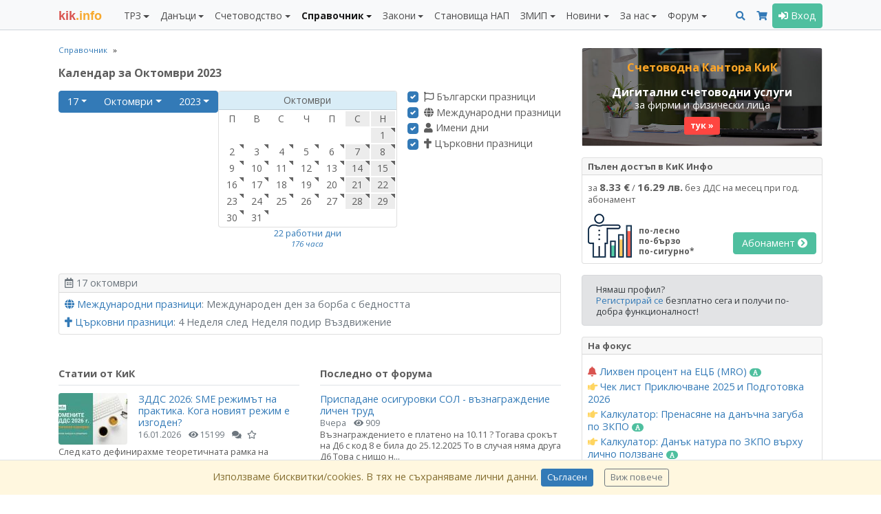

--- FILE ---
content_type: text/html; charset=UTF-8
request_url: https://kik-info.com/spravochnik/calendar/2023/10/17/
body_size: 18508
content:
<!doctype html><html lang="bg"><head><meta charset="utf-8"><meta http-equiv="X-UA-Compatible" content="IE=edge,chrome=1"><meta name="viewport" content="width=device-width, initial-scale=1, shrink-to-fit=no"><title>Календар за Октомври 2023</title><meta name="description" content="Календар за Октомври 2023"><meta name="keywords" content="Календар за Октомври 2023"><link rel="canonical" href="https://kik-info.com/spravochnik/calendar/2023/10/17/"><meta name="distribution" content="global"><meta name="date" content="Sun, 01 Feb 2026 03:45:30 GMT"><meta name="revisit-after" content="1 day"><meta name="googlebot" content="all"><meta name="robots" content="all"><meta name="verify-v1" content="zqQmCrmx6mEaPg72R3POl1fDIYOpvEXR/DZMlyrCxuY="><meta name="google-site-verification" content="JXkjiD6cAM3rqB6UMQ3eRJOwlyOUdHBLF4hghE_e43Q"><meta name="y_key" content="35f2c3ca764d18b6"><meta name="msvalidate.01" content="747FC9B8CA87BDD00EEF80C3D4AA5306"><meta property="fb:page_id" content="184441811598897"><meta property="fb:app_id" content="202690183100419"><meta property="fb:admins" content="716230838, 100002196490885"><meta property="og:title" content="Календар за Октомври 2023"><meta property="og:description" content="Календар за Октомври 2023"><meta property="og:url" content="https://kik-info.com/spravochnik/calendar/2023/10/17/"><meta property="og:type" content="website"><meta property="og:image" content="https://static.kik-info.com/images/kik-info-fb-2026.png"><link rel="shortcut icon" href="https://static.kik-info.com/favicon.ico" type="image/x-icon"><link rel="apple-touch-icon" sizes="180x180" href="https://static.kik-info.com/apple-touch-icon.png"><link rel="icon" type="image/png" sizes="32x32" href="https://static.kik-info.com/favicon-32x32.png"><link rel="icon" type="image/png" sizes="16x16" href="https://static.kik-info.com/favicon-16x16.png"><link rel="manifest" href="/site.webmanifest"><link rel="mask-icon" href="https://static.kik-info.com/safari-pinned-tab.svg" color="#5bbad5"><!-- Chrome, Firefox OS and Opera --><meta name="theme-color" content="#f8f9fa"><!-- Windows Phone --><meta name="msapplication-navbutton-color" content="#f8f9fa"><meta name="msapplication-TileColor" content="#f8f9fa"><!-- iOS Safari --><meta name="apple-mobile-web-app-status-bar-style" content="#f8f9fa"><link rel="stylesheet" href="https://static.kik-info.com/css/v.5.0.29.min.css"><link rel="stylesheet" href="https://static.kik-info.com/css/no-print.css"/><link href="https://fonts.googleapis.com/css?family=Open+Sans:400italic,700italic,400,700&subset=latin,cyrillic" rel="stylesheet" type="text/css"><!--[if lte IE 10]><script>window.location = "https://kik-info.com/errors/old-browser.php";</script><![endif]--><!-- Global site tag (gtag.js) - Google Analytics -->
    <script async src="https://www.googletagmanager.com/gtag/js?id=G-2QCPP8QVN8"></script>
    <script>
      window.dataLayer = window.dataLayer || [];
      function gtag(){dataLayer.push(arguments);}
      gtag('js', new Date());
      gtag('config', 'G-2QCPP8QVN8');
      setTimeout("gtag('event', 'No Bounce', { 'event_category' : 'Adjusted Bounce' })",30000);
    </script></head><body class="web-page"><script>
    new MutationObserver(mutations => {
        for (const { addedNodes } of mutations) {
            for (const node of addedNodes) {
                if (node.tagName === 'COM-1PASSWORD-BUTTON' || node.tagName === 'COM-1PASSWORD-MENU') {
                    node.parentNode.removeChild(node)
                }
            }
        }
    }).observe(document.body, { childList: true })
</script><nav class="navbar navbar-expand-lg navbar-light bg-light fixed-top yamm" id="mainMenu"><div class="container"><a class="navbar-brand mr-0 mr-md-4" href="/" id="logo" title="КиК Инфо - Платформа за данъци и счетоводство*"><span>kik</span>.info</a><div><button class="navbar-toggler mr-2 px-2" type="button" data-toggle="collapse" data-target="#pageMenu" aria-controls="navbarNav" aria-expanded="false" aria-label="Toggle Menu Navigation"><span class="navbar-toggler-icon"></span></button><a class="navbar-toggler mr-2 px-2 text-center" href="/search.php" aria-controls="navbarNav" aria-expanded="false" aria-label="Търси"><i class="fas fa-search"></i></a><a class="navbar-toggler mr-2 px-2" type="button" href="/abonament/" aria-controls="navbarNav" aria-expanded="false" aria-label="Абонамент"><i class="fas fa-shopping-cart " style="color:#337ab7;"></i></a><button class="navbar-toggler px-2" type="button" data-toggle="collapse" data-target="#pageMenuProfile" aria-controls="navbarNav" aria-expanded="false" aria-label="Toggle Profile Navigation"><i class="fas fa-user"></i></button></div><div class="collapse navbar-collapse" id="pageMenu"><ul class="navbar-nav mt-3 mt-lg-0 mr-auto"><li class="nav-item dropdown"><a class="nav-link dropdown-toggle" href="/trz/" id="nbDML13" role="button" data-toggle="dropdown" aria-haspopup="true" aria-expanded="false">ТРЗ</a><div class="dropdown-menu pb-0 yamm-fw" role="menu" aria-labelledby="nbDML13"><div class="row no-gutters pb-0"><div class="col-md-6"><div class="mb-2"><h6 class="dropdown-header">Възнаграждения</h6><a class="dropdown-item " href="/trz/zaplata.php">Калкулатор: Заплата по трудов договор и всички начисления <i class="fas fa-hand-point-left text-warning" title="Актуално"></i> </a><a class="dropdown-item " href="/trz/zaplata-bruto.php">Калкулатор: Фиш за работна заплата бруто-нето</a><a class="dropdown-item " href="/trz/zaplata-neto.php">Калкулатор: Фиш за работна заплата нето-бруто</a><a class="dropdown-item " href="/trz/razhodi-za-rabotodatelia.php">Калкулатор: Разходи за работодателя по трудов договор</a><a class="dropdown-item " href="/trz/dogovor-za-upravlenie-i-kontrol.php">Калкулатор: Договор за управление и контрол</a><a class="dropdown-item " href="/trz/grajdanski-dogovor.php">Калкулатор: Граждански договор <span class="badge badge-pill badge-success badge-subscription text-white"><i class="fas fa-font"></i></span> </a><a class="dropdown-item " href="/trz/naem.php">Калкулатор: Доход от наем <span class="badge badge-pill badge-success badge-subscription text-white"><i class="fas fa-font"></i></span> </a><a class="dropdown-item " href="/trz/osigurovki-samoosiguriavashtose-lice.php">Калкулатор: Самоосигуряващо се лице <span class="badge badge-pill badge-success badge-subscription text-white"><i class="fas fa-font"></i></span> </a><a class="dropdown-item " href="/trz/kooperator.php">Калкулатор: Членове кооператори</a><a class="dropdown-item " href="/trz/zaplata-po-chlen-114.php">Калкулатор: Заплата по трудов договор по чл. 114 КТ</a><a class="dropdown-item " href="/trz/mod-pri-nepulno-rabotno-vreme.php">Калкулатор: МОД при непълно работно време</a><a class="dropdown-item " href="/trz/zapor-po-chl-446.php">Калкулатор: Изчисление на запор по чл. 446 от ГПК <span class="badge badge-pill badge-success badge-subscription text-white"><i class="fas fa-font"></i></span> </a></div><div class="mb-2"><h6 class="dropdown-header">Стаж</h6><a class="dropdown-item " href="/trz/trudov-staj-za-period.php">Калкулатор: Трудов стаж за период <span class="badge badge-pill badge-success badge-subscription text-white"><i class="fas fa-font"></i></span> </a><a class="dropdown-item " href="/trz/osiguritelen-staj-za-period.php">Калкулатор: Осигурителен стаж за период <span class="badge badge-pill badge-success badge-subscription text-white"><i class="fas fa-font"></i></span> </a><a class="dropdown-item " href="/trz/sbor-na-trudov-staj.php">Калкулатор: Сбор на трудов стаж <span class="badge badge-pill badge-success badge-subscription text-white"><i class="fas fa-font"></i></span> </a><a class="dropdown-item " href="/trz/sbor-na-osiguritelen-staj.php">Калкулатор: Сбор на осигурителен стаж <span class="badge badge-pill badge-success badge-subscription text-white"><i class="fas fa-font"></i></span> </a><a class="dropdown-item " href="/trz/preobrazuvane-na-osiguritelen-staj.php">Калкулатор: Категориен стаж I, II към III <span class="badge badge-pill badge-success badge-subscription text-white"><i class="fas fa-font"></i></span> </a><a class="dropdown-item " href="/trz/calendarni-dni.php">Брой работни и календарни дни между две дати <span class="badge badge-pill badge-success badge-subscription text-white"><i class="fas fa-font"></i></span> </a></div></div><div class="col-md-6"><div class="mb-2"><h6 class="dropdown-header">Отпуски</h6><a class="dropdown-item " href="/trz/broi-dni-platen-otpusk-pri-nepulna-godina.php">Калкулатор: Платен отпуск при непълна година <span class="badge badge-pill badge-success badge-subscription text-white"><i class="fas fa-font"></i></span> </a><a class="dropdown-item " href="/trz/obezshtetenie-za-neizpolzvan-otpusk.php">Калкулатор: Обезщетение за отпуски по чл.224 КТ <span class="badge badge-pill badge-success badge-subscription text-white"><i class="fas fa-font"></i></span> </a><a class="dropdown-item " href="/trz/molba-i-zapoved-za-otpusk.php">Приложение: Молба и заповед за отпуск</a><a class="dropdown-item " href="/trz/godishen-grafik-za-otpuski.php">Приложение: График за отпуски</a><a class="dropdown-item " href="/trz/maichinstvo.php">Калкулатор: Майчинство 2026</a></div><div class="mb-2"><h6 class="dropdown-header">Документи</h6><a class="dropdown-item " href="/trz/up2.php">Приложение: Издаване на УП-2 <span class="badge badge-pill badge-success badge-subscription text-white"><i class="fas fa-font"></i></span> </a><a class="dropdown-item " href="/trz/up3.php">Приложение: Издаване на УП-3 <span class="badge badge-pill badge-success badge-subscription text-white"><i class="fas fa-font"></i></span> </a><a class="dropdown-item " href="/trz/zapoved-za-ednostranno-uvelichenie-na-zaplata.php">Приложение: Заповеди за увеличение на заплати <span class="badge badge-pill badge-success badge-subscription text-white"><i class="fas fa-font"></i></span> </a><a class="dropdown-item " href="/trz/dopalnitelno-sporazumenie-za-promiana-na-zaplata.php">Приложение: Допълнителни споразумения за промяна на заплати <span class="badge badge-pill badge-success badge-subscription text-white"><i class="fas fa-font"></i></span> </a><a class="dropdown-item " href="/trz/uvedomlemnie-ot-rabotodatelia-po-chlen-37a-ot-NRVPO.php">Приложение: Уведомления от работодателя за неползвани отпуски <span class="badge badge-pill badge-success badge-subscription text-white"><i class="fas fa-font"></i></span> </a><a class="dropdown-item " href="/trz/molba-za-napuskane-po-vzaimno-saglasie.php">Приложение: Молба за напускане по взаимно съгласие и предизвестие</a><a class="dropdown-item " href="/danatsi/smetka-za-izplateni-sumi.php">Приложение: Издаване на Сметка за изплатени суми (СИС) <span class="badge badge-pill badge-success badge-subscription text-white"><i class="fas fa-font"></i></span> </a><a class="dropdown-item " href="/schetovodstvo/platejno-narejdane-budget.php">Приложение: Платежни нареждания/вносни бележки към бюджета <span class="badge badge-pill badge-success badge-subscription text-white"><i class="fas fa-font"></i></span> </a><a class="dropdown-item " href="/schetovodstvo/platejno-narejdane.php">Приложение: Издаване на платежни и вносни бележки <span class="badge badge-pill badge-success badge-subscription text-white"><i class="fas fa-font"></i></span> </a></div><div class="mb-2"><h6 class="dropdown-header">Наръчници</h6><a class="dropdown-item " href="/trz/naruchnik-osiguriavane/">Наръчник по осигуряване</a><a class="dropdown-item " href="/trz/naruchnik-za-prilojimo-zakonodatelstvo/">Наръчник по приложимо законодателство</a><a class="dropdown-item " href="/trz/naruchnik-za-izprashtane-na-rabota-v-ES-EIP-Shveicaria.php">Наръчник по изпращане в ЕС, ЕИП и Щвейцария</a></div></div></div></div></li><li class="nav-item dropdown"><a class="nav-link dropdown-toggle" href="/danatsi/" id="nbDML38" role="button" data-toggle="dropdown" aria-haspopup="true" aria-expanded="false">Данъци</a><div class="dropdown-menu pb-0 yamm-fw" role="menu" aria-labelledby="nbDML38"><div class="row no-gutters pb-0"><div class="col-md-6"><div class="mb-2"><h6 class="dropdown-header">ЗДДС</h6><a class="dropdown-item " href="/danatsi/dds-stavki-v-bulgaria.php">ДДС ставки и основания за неначисляване на ДДС <span class="badge badge-pill badge-success badge-subscription text-white"><i class="fas fa-font"></i></span> </a><a class="dropdown-item " href="/danatsi/vat-calculator.php">Калкулатор: ДДС (бруто-нето)</a><a class="dropdown-item " href="/danatsi/proverka-na-dds-nomer-v-vies.php">Проверка на ДДС номер във VIES</a><a class="dropdown-item " href="/danatsi/dds-procedura-i-prilojenie-6.php">Калкулатор: ДДС процедура за приспадане <span class="badge badge-pill badge-success badge-subscription text-white"><i class="fas fa-font"></i></span> </a><a class="dropdown-item " href="/danatsi/proverka-za-miasto-na-izpulnenie-pri-usluga-vat.php">Приложение: Място на изпълнение при доставка на услуги (чл. 20б-24 ЗДДС) <span class="badge badge-pill badge-success badge-subscription text-white"><i class="fas fa-font"></i></span> </a><a class="dropdown-item " href="/danatsi/protocol-117.php">Приложение: Издаване на протокол по чл. 117 от ЗДДС <span class="badge badge-pill badge-success badge-subscription text-white"><i class="fas fa-font"></i></span> </a><a class="dropdown-item " href="/danatsi/lichno-polzvane.php">Калкулатор: ДДС върху лично ползване и протокол <span class="badge badge-pill badge-success badge-subscription text-white"><i class="fas fa-font"></i></span>  <i class="fas fa-hand-point-left text-warning" title="Актуално"></i> </a><a class="dropdown-item " href="/danatsi/zapoved-za-neizpolzvane-na-slujebnno-imushtestvo.php">Заповед служебното имущество - лични нужди <span class="badge badge-pill badge-success badge-subscription text-white"><i class="fas fa-font"></i></span> </a><a class="dropdown-item " href="/danatsi/preizchisliavane-chastichen-danachen-kredit-po-chl-73.php">Калкулатор: Преизчисляване частичен данъчен кредит по чл. 73, ал. 8 <span class="badge badge-pill badge-success badge-subscription text-white"><i class="fas fa-font"></i></span> </a><a class="dropdown-item " href="/danatsi/korekcia-na-dds-chl-79-1-3.php">Калкулатор: Корекция на ДДС при брак, липси и доставки (чл. 79, ал. 1-3) <span class="badge badge-pill badge-success badge-subscription text-white"><i class="fas fa-font"></i></span> </a><a class="dropdown-item " href="/danatsi/korekcia-na-dds-chl-79-5.php">Калкулатор: Корекция на ДДС в увеличение на данъчен кредит (чл. 79, ал. 5) <span class="badge badge-pill badge-success badge-subscription text-white"><i class="fas fa-font"></i></span> </a><a class="dropdown-item " href="/danatsi/korekcia-na-dds-chl-79a.php">Калкулатор: Корекция на ДДС при изменение в ползването на ДА и имоти (чл. 79а) <span class="badge badge-pill badge-success badge-subscription text-white"><i class="fas fa-font"></i></span> </a><a class="dropdown-item " href="/danatsi/korekcia-na-dds-chl-79b.php">Калкулатор: Корекция на ДДС при изменение в ползването на услуги (чл. 79б) <span class="badge badge-pill badge-success badge-subscription text-white"><i class="fas fa-font"></i></span> </a><a class="dropdown-item " href="/danatsi/dds-stavki-v-ec.php">ДДС ставки в ЕС <span class="badge badge-pill badge-success badge-subscription text-white"><i class="fas fa-font"></i></span> </a><a class="dropdown-item " href="/danatsi/dds-oboroti-v-ec-2023.php">Оборот за регистрация по ДДС в ЕС <span class="badge badge-pill badge-success badge-subscription text-white"><i class="fas fa-font"></i></span> </a><a class="dropdown-item " href="/danatsi/proverka-na-tin-nomer-v-vies.php">Проверка на данъчните номера (TIN) за ЕС</a><a class="dropdown-item " href="/danatsi/naruchnik-zdds/">Наръчник по ДДС</a><a class="dropdown-item " href="/danatsi/naruchnik-za-vuzstanoviavane-na-dds-na-lice-ES/">Наръчник за възстановяване на ДДС на лице от ЕС</a><a class="dropdown-item " href="/danatsi/obiasnitelni-belejki-otnosno-pravilata-za-dds-pri-elektronnata-tagovia.php">ДДС при е-търговията (обяснителни бележки) <span class="badge badge-pill badge-success badge-subscription text-white"><i class="fas fa-font"></i></span> </a></div><div class="mb-2"><h6 class="dropdown-header">ДОПК</h6><a class="dropdown-item " href="/danatsi/naruchnik-dopk/">Наръчник по ДОПК I и II</a><a class="dropdown-item " href="/danatsi/naruchnik-po-transferno-cenoobrazuvane/">Наръчник по трансферно ценообразуване</a></div></div><div class="col-md-6"><div class="mb-2"><h6 class="dropdown-header">ЗКПО</h6><a class="dropdown-item " href="/danatsi/avansovi-vnoski.php">Калкулатор: Авансови вноски ЗКПО <span class="badge badge-pill badge-success badge-subscription text-white"><i class="fas fa-font"></i></span> </a><a class="dropdown-item " href="/danatsi/promiana-na-avansovi-vnoski.php">Калкулатор: Промяна на авансови вноски ЗКПО (чл. 88) <span class="badge badge-pill badge-success badge-subscription text-white"><i class="fas fa-font"></i></span> </a><a class="dropdown-item " href="/danatsi/razhodi-v-natura.php">Калкулатор: Данък натура по ЗКПО върху лично ползване <span class="badge badge-pill badge-success badge-subscription text-white"><i class="fas fa-font"></i></span>  <i class="fas fa-hand-point-left text-warning" title="Актуално"></i> </a><a class="dropdown-item " href="/danatsi/slaba-kapitalizacia-po-zkpo.php">Калкулатор: Слаба капитализация по ЗКПО <span class="badge badge-pill badge-success badge-subscription text-white"><i class="fas fa-font"></i></span>  <i class="fas fa-hand-point-left text-warning" title="Актуално"></i> </a><a class="dropdown-item " href="/danatsi/prenasiane-na-danachna-zaguba-po-zkpo.php">Калкулатор: Пренасяне на данъчна загуба по ЗКПО <span class="badge badge-pill badge-success badge-subscription text-white"><i class="fas fa-font"></i></span>  <i class="fas fa-hand-point-left text-warning" title="Актуално"></i> </a><a class="dropdown-item " href="/danatsi/uvelicenia-na-schetovodnia-finansov-rezultat.php">Увеличения на счетоводния финансов резултат <span class="badge badge-pill badge-success badge-subscription text-white"><i class="fas fa-font"></i></span> </a><a class="dropdown-item " href="/danatsi/namalenia-na-schetovodnia-finansov-rezultat.php">Намаления на счетоводния финансов резултат <span class="badge badge-pill badge-success badge-subscription text-white"><i class="fas fa-font"></i></span> </a><a class="dropdown-item " href="/danatsi/danachni-amortiziruemi-aktivi.php">Данъчни амортизируеми активи (ЗКПО) <span class="badge badge-pill badge-success badge-subscription text-white"><i class="fas fa-font"></i></span> </a><a class="dropdown-item " href="/danatsi/jurisdikcii-s-prefercialen-danachen-regim/">Списък на офшорните зони <span class="badge badge-pill badge-success badge-subscription text-white"><i class="fas fa-font"></i></span> </a><a class="dropdown-item " href="/danatsi/svurzani-lica.php">Свързани лица (ДОПК, ЗКПО, НСС) <span class="badge badge-pill badge-success badge-subscription text-white"><i class="fas fa-font"></i></span> </a><a class="dropdown-item " href="/danatsi/naruchnik-zkpo/">Наръчник по ЗКПО</a><a class="dropdown-item " href="/schetovodstvo/razpredelenie-na-dividenti.php">Приложение: Разпределение на дивиденти (+Eng) <span class="badge badge-pill badge-success badge-subscription text-white"><i class="fas fa-font"></i></span> </a></div><div class="mb-2"><h6 class="dropdown-header">ЗДДФЛ</h6><a class="dropdown-item " href="/danatsi/smetka-za-izplateni-sumi.php">Приложение: Издаване на Сметка за изплатени суми (СИС) <span class="badge badge-pill badge-success badge-subscription text-white"><i class="fas fa-font"></i></span> </a><a class="dropdown-item " href="/danatsi/naruchnik-zddfl/">Наръчник по ЗДДФЛ</a><a class="dropdown-item " href="/schetovodstvo/razpredelenie-na-dividenti.php">Приложение: Разпределение на дивиденти (+Eng) <span class="badge badge-pill badge-success badge-subscription text-white"><i class="fas fa-font"></i></span> </a></div><div class="mb-2"><h6 class="dropdown-header">Други</h6><a class="dropdown-item " href="/danatsi/freelancer-eood.php">Калкулатор: Кое е по-изгодно ЕООД или freelancer? <i class="fas fa-hand-point-left text-warning" title="Актуално"></i> </a><a class="dropdown-item " href="/danatsi/patenten-danak.php">ЗМДТ: Патентен данък</a><a class="dropdown-item " href="/schetovodstvo/check-list-prikliuchvane.php">Чек лист Приключване 2025 и Подготовка 2026 <i class="fas fa-hand-point-left text-warning" title="Актуално"></i> </a></div></div></div></div></li><li class="nav-item dropdown"><a class="nav-link dropdown-toggle" href="/schetovodstvo/" id="nbDML65" role="button" data-toggle="dropdown" aria-haspopup="true" aria-expanded="false">Счетоводство</a><div class="dropdown-menu pb-0 yamm-fw" role="menu" aria-labelledby="nbDML65"><div class="row no-gutters pb-0"><div class="col-md-6"><div class="mb-2"><h6 class="dropdown-header">Документи</h6><a class="dropdown-item " href="/schetovodstvo/invoice.php">Приложение: Фактуриране (+Eng)</a><a class="dropdown-item " href="/schetovodstvo/proform.php">Приложение: Проформа фактура (+Eng)</a><a class="dropdown-item " href="/schetovodstvo/puten-list.php">Приложение: Издаване на пътни листа <span class="badge badge-pill badge-success badge-subscription text-white"><i class="fas fa-font"></i></span> </a><a class="dropdown-item " href="/schetovodstvo/zapoved-za-komandirovka.php">Приложение: Командировъчни в страната (+Eng) <span class="badge badge-pill badge-success badge-subscription text-white"><i class="fas fa-font"></i></span> </a><a class="dropdown-item " href="/schetovodstvo/zapoved-za-komandirovka-v-chujbina.php">Приложение: Командировъчни в чужбина по чл. 121 КТ (+Eng) <span class="badge badge-pill badge-success badge-subscription text-white"><i class="fas fa-font"></i></span> </a><a class="dropdown-item " href="/schetovodstvo/platejno-narejdane-budget.php">Приложение: Платежни нареждания/вносни бележки към бюджета <span class="badge badge-pill badge-success badge-subscription text-white"><i class="fas fa-font"></i></span> </a><a class="dropdown-item " href="/schetovodstvo/platejno-narejdane.php">Приложение: Издаване на платежни и вносни бележки <span class="badge badge-pill badge-success badge-subscription text-white"><i class="fas fa-font"></i></span> </a><a class="dropdown-item " href="/schetovodstvo/sporazumenie-za-prihvashtane.php">Приложение: Споразумение за прихващане (+Eng) <span class="badge badge-pill badge-success badge-subscription text-white"><i class="fas fa-font"></i></span> </a><a class="dropdown-item " href="/schetovodstvo/razpredelenie-na-dividenti.php">Приложение: Разпределение на дивиденти (+Eng) <span class="badge badge-pill badge-success badge-subscription text-white"><i class="fas fa-font"></i></span> </a></div><div class="mb-2"><h6 class="dropdown-header">Финансови</h6><a class="dropdown-item " href="/spravochnik/osnoven-lihven-procent.php">Основен лихвен процент по дати <span class="badge badge-pill badge-success badge-subscription text-white"><i class="fas fa-font"></i></span> </a><a class="dropdown-item " href="/spravochnik/ecb-mro.php">Лихвен процент на ЕЦБ (MRO) <span class="badge badge-pill badge-success badge-subscription text-white"><i class="fas fa-font"></i></span>  <i class="fas fa-bell text-danger" title="Ново"></i>  </a><a class="dropdown-item " href="/spravochnik/inflacia-po-godini.php">Инфлация по години <span class="badge badge-pill badge-success badge-subscription text-white"><i class="fas fa-font"></i></span>  <i class="fas fa-hand-point-left text-warning" title="Актуално"></i> </a><a class="dropdown-item " href="/schetovodstvo/lihvi.php">Калкулатор за лихви (проста и сложна) <span class="badge badge-pill badge-success badge-subscription text-white"><i class="fas fa-font"></i></span> </a><a class="dropdown-item " href="/schetovodstvo/dogovorna-lihva-s-olp.php">Калкулатор за договорна лихва ОЛП+% <span class="badge badge-pill badge-success badge-subscription text-white"><i class="fas fa-font"></i></span> </a><a class="dropdown-item " href="/schetovodstvo/zakonova-lihva.php">Калкулатор за законна лихва <span class="badge badge-pill badge-success badge-subscription text-white"><i class="fas fa-font"></i></span> </a><a class="dropdown-item " href="/schetovodstvo/crediten-kalkulator.php">Кредитен калкулатор</a><a class="dropdown-item " href="/schetovodstvo/valuten-kalkulator.php">Валутен калкулатор</a><a class="dropdown-item " href="/schetovodstvo/inflacia.php">Калкулатор: Инфлация за период <span class="badge badge-pill badge-success badge-subscription text-white"><i class="fas fa-font"></i></span> </a><a class="dropdown-item " href="/schetovodstvo/godishna-inflacia.php">Калкулатор: Показатели за инфлация <span class="badge badge-pill badge-success badge-subscription text-white"><i class="fas fa-font"></i></span> </a><a class="dropdown-item " href="/schetovodstvo/norma-na-pechalba.php">Калкулатор: Норма на печалба</a></div></div><div class="col-md-6"><div class="mb-2"><h6 class="dropdown-header">Закон за счетоводството</h6><a class="dropdown-item " href="/schetovodstvo/proverka-za-sastavitel-na-finansovi-otcheti.php">Проверка за съставители на финансови отчети по ЗСч</a><a class="dropdown-item " href="/schetovodstvo/proverka-za-kategoria-predpriatie.php">Проверка за категория предприятие <span class="badge badge-pill badge-success badge-subscription text-white"><i class="fas fa-font"></i></span>  <i class="fas fa-hand-point-left text-warning" title="Актуално"></i> </a><a class="dropdown-item " href="/schetovodstvo/proverka-za-grupa-predpriatia.php">Проверка за категория на група предприятия <span class="badge badge-pill badge-success badge-subscription text-white"><i class="fas fa-font"></i></span> </a><a class="dropdown-item " href="/schetovodstvo/proverka-za-zaduljitelen-odit.php">Проверка за задължителен одит <span class="badge badge-pill badge-success badge-subscription text-white"><i class="fas fa-font"></i></span>  <i class="fas fa-hand-point-left text-warning" title="Актуално"></i> </a><a class="dropdown-item " href="/schetovodstvo/proverka-za-zaduljitelen-odit-na-ulnc.php">Проверка за задължителен одит ЮЛНЦ <span class="badge badge-pill badge-success badge-subscription text-white"><i class="fas fa-font"></i></span> </a><a class="dropdown-item " href="/schetovodstvo/predriatia-ot-obshtestven-interest.php">Предприятия от обществен интерес по ЗСч (ПОИ) <span class="badge badge-pill badge-success badge-subscription text-white"><i class="fas fa-font"></i></span> </a></div><div class="mb-2"><h6 class="dropdown-header">Годишно счетоводно приключване</h6><a class="dropdown-item " href="/schetovodstvo/check-list-prikliuchvane.php">Чек лист Приключване 2025 и Подготовка 2026 <i class="fas fa-hand-point-left text-warning" title="Актуално"></i> </a><a class="dropdown-item " href="/gfo-register/">Публикуване на ГФО</a><a class="dropdown-item " href="/schetovodstvo/gfo-mikropredriatie.php">Приложение: ГФО на микропредприятие (+Eng) <span class="badge badge-pill badge-success badge-subscription text-white"><i class="fas fa-font"></i></span> </a><a class="dropdown-item " href="/schetovodstvo/gfo-malkopredriatie.php">Приложение: ГФО на малко предприятие (+Eng) <span class="badge badge-pill badge-success badge-subscription text-white"><i class="fas fa-font"></i></span> </a><a class="dropdown-item " href="/schetovodstvo/gfo-ulnc-mikropredriatie.php">Приложение: ГФО на ЮЛНЦ (микропредприятие) (+Eng) <span class="badge badge-pill badge-success badge-subscription text-white"><i class="fas fa-font"></i></span> </a><a class="dropdown-item " href="/schetovodstvo/gfo-ulnc-malkopredriatie.php">Приложение: ГФО на ЮЛНЦ (малко предприятие) (+Eng) <span class="badge badge-pill badge-success badge-subscription text-white"><i class="fas fa-font"></i></span> </a><a class="dropdown-item " href="/schetovodstvo/nulev-gfo.php">Приложение: Нулев ГФО (+Eng)</a><a class="dropdown-item " href="/schetovodstvo/declaracia-za-lipsa-na-deinost.php">Приложение: Декларация за липса на дейност <span class="badge badge-pill badge-success badge-subscription text-white"><i class="fas fa-font"></i></span> </a></div></div></div></div></li><li class="nav-item dropdown active text-bold"><a class="nav-link dropdown-toggle" href="/spravochnik/" id="nbDML24" role="button" data-toggle="dropdown" aria-haspopup="true" aria-expanded="false">Справочник</a><div class="dropdown-menu pb-0 yamm-fw" role="menu" aria-labelledby="nbDML24"><div class="row no-gutters pb-0"><div class="col-md-4"><div class="mb-2"><h6 class="dropdown-header">Класификатори</h6><a class="dropdown-item " href="/spravochnik/mod/">МОД 2026</a><a class="dropdown-item " href="/spravochnik/tzpb/">ТЗПБ 2026</a><a class="dropdown-item " href="/spravochnik/mrz.php">МРЗ по години (1965 - 2026)</a><a class="dropdown-item " href="/spravochnik/maksimalen-osiguritelen-dohod.php">Максимален осигурителен доход (2000 - 2026)</a><a class="dropdown-item " href="/spravochnik/nkpd-2011/">НКПД 2011, актуален за 2026</a><a class="dropdown-item " href="/spravochnik/kid/">КИД 2025, актуален за 2026</a><a class="dropdown-item " href="/spravochnik/kpid/">КПИД, актуален за 2026</a><a class="dropdown-item " href="/spravochnik/ekda.php">ЕКДА, актуален за 2026</a><a class="dropdown-item " href="/spravochnik/ekatte.php">ЕКАТТЕ, актуален за 2026</a><a class="dropdown-item " href="/spravochnik/kombinirana-nomenklatura/">Комбинирана номенклатура 2026</a><a class="dropdown-item " href="/spravochnik/stoki-s-visok-finansov-risk/">Стоки с висок фискален риск 2026</a></div><div class="mb-2"><h6 class="dropdown-header">Календари</h6><a class="dropdown-item " href="/trz/calendarni-dni.php">Брой работни и календарни дни между две дати <span class="badge badge-pill badge-success badge-subscription text-white"><i class="fas fa-font"></i></span> </a><a class="dropdown-item active" href="/spravochnik/calendar/2026/">Работни дни и почивни дни за 2026</a><a class="dropdown-item " href="/spravochnik/currency-rates.php">Валутни курсове (по дата)</a><a class="dropdown-item " href="/spravochnik/osnoven-lihven-procent.php">Основен лихвен процент по дати <span class="badge badge-pill badge-success badge-subscription text-white"><i class="fas fa-font"></i></span> </a><a class="dropdown-item " href="/spravochnik/ecb-mro.php">Лихвен процент на ЕЦБ (MRO) <span class="badge badge-pill badge-success badge-subscription text-white"><i class="fas fa-font"></i></span>  <i class="fas fa-bell text-danger" title="Ново"></i>  </a><a class="dropdown-item " href="/spravochnik/inflacia-po-godini.php">Инфлация по години <span class="badge badge-pill badge-success badge-subscription text-white"><i class="fas fa-font"></i></span>  <i class="fas fa-hand-point-left text-warning" title="Актуално"></i> </a></div></div><div class="col-md-4"><div class="mb-2"><h6 class="dropdown-header">Плащане на данъци и осигуровки</h6><a class="dropdown-item " href="/spravochnik/osigurovki-i-danaci/">Осигуровки проценти 2026 (таблица)</a><a class="dropdown-item " href="/spravochnik/bankovi-smetki-na-nap.php">Банкови сметки на НАП</a><a class="dropdown-item " href="/spravochnik/ofisi-na-nap-v-stranata.php">Офиси на НАП</a><a class="dropdown-item " href="/spravochnik/ofisi-na-noi-v-stranata.php">Офиси на НОИ</a><a class="dropdown-item " href="/spravochnik/dlujnici-i-izdirvani-lica-ot-nap.php">Длъжници и издирвани лица от НАП</a></div><div class="mb-2"><h6 class="dropdown-header">Проверки</h6><a class="dropdown-item " href="/spravochnik/proverka-na-bulstat.php">Проверка на ЕИК/БУЛСТАТ в ТР <span class="badge badge-pill badge-success badge-subscription text-white"><i class="fas fa-font"></i></span> </a><a class="dropdown-item " href="/spravochnik/proverka-na-egn.php">Проверка на ЕГН/ЛНЧ</a><a class="dropdown-item " href="/spravochnik/proverka-na-iban.php">Проверка на IBAN</a><a class="dropdown-item " href="/danatsi/proverka-na-dds-nomer-v-vies.php">Проверка на ДДС номер във VIES</a><a class="dropdown-item " href="/danatsi/proverka-na-tin-nomer-v-vies.php">Проверка на данъчните номера (TIN) за ЕС</a></div></div><div class="col-md-4"><div class="mb-2"><h6 class="dropdown-header">Речници</h6><a class="dropdown-item " href="/spravochnik/schetovoden-rechnik-bg.php">Българо-Английски Счетоводен речник</a><a class="dropdown-item " href="/spravochnik/schetovoden-rechnik-en.php">Английско-Български Счетоводен речник</a><a class="dropdown-item " href="/spravochnik/finansov-rechnik.php">Финансов речник</a><a class="dropdown-item " href="/spravochnik/borsov-rechnik.php">Борсов речник</a></div><div class="mb-2"><h6 class="dropdown-header">Други</h6><a class="dropdown-item " href="/spravochnik/banks.php">Банки и банкови клонове</a><a class="dropdown-item " href="/danatsi/jurisdikcii-s-prefercialen-danachen-regim/">Списък на офшорните зони <span class="badge badge-pill badge-success badge-subscription text-white"><i class="fas fa-font"></i></span> </a><a class="dropdown-item " href="/gfo-register/">Публикуване на ГФО</a></div><div class="mb-2"><h6 class="dropdown-header">AI</h6><a class="dropdown-item " href="/spravochnik/kik-aichat.php">KiK AIChat</a></div></div></div></div></li><li class="nav-item dropdown"><a class="nav-link dropdown-toggle" href="/normativna-baza/" id="nbDMLNB" role="button" data-toggle="dropdown" aria-haspopup="true" aria-expanded="false">Закони</a><div class="dropdown-menu pb-0 yamm-fw" role="menu" aria-labelledby="nbDMLNB"><div class="row no-gutters pb-0"><div class="col-md-2"><div class="mb-0"><a class="dropdown-item mt-2" href="/normativna-baza/biblioteka/"><i class="fas fa-star"></i> Любими</a></div><div class="mb-2"><h6 class="dropdown-header">По актове</h6><a class="dropdown-item" href="/normativna-baza/zakoni/">Закони</a><a class="dropdown-item" href="/normativna-baza/kodeksi/">Кодекси</a><a class="dropdown-item" href="/normativna-baza/pravilnici/">Правилници</a><a class="dropdown-item" href="/normativna-baza/naredbi/">Наредби</a><a class="dropdown-item" href="/normativna-baza/siddo/">СИДДО</a><a class="dropdown-item" href="/normativna-baza/nss/">НСС</a><a class="dropdown-item" href="/normativna-baza/direktivi/">Директиви</a><a class="dropdown-item" href="/normativna-baza/reglamenti/">Регламенти</a><a class="dropdown-item" href="/normativna-baza/postanovlenia/">Постановления</a><a class="dropdown-item" href="/normativna-baza/instrukcii/">Инструкции</a><a class="dropdown-item" href="/normativna-baza/tarifa/">Тарифи</a><a class="dropdown-item" href="/normativna-baza/drugi/">Други</a></div></div><div class="col-md-2"><div class="mb-2"><em class="dropdown-header text-small pb-0">*Най-често използвани</em><h6 class="dropdown-header">Данъци и счетоводство</h6><a class="dropdown-item " href="/normativna-baza/zakoni/zdds/" title="ЗАКОН ЗА ДАНЪК ВЪРХУ ДОБАВЕНАТА СТОЙНОСТ">ЗДДС</a><a class="dropdown-item " href="/normativna-baza/pravilnici/ppzdds/" title="ПРАВИЛНИК ЗА ПРИЛАГАНЕ НА ЗАКОНА ЗА ДАНЪК ВЪРХУ ДОБАВЕНАТА СТОЙНОСТ">ППЗДДС</a><a class="dropdown-item " href="/normativna-baza/zakoni/zkpo/" title="ЗАКОН ЗА КОРПОРАТИВНОТО ПОДОХОДНО ОБЛАГАНЕ">ЗКПО</a><a class="dropdown-item " href="/normativna-baza/zakoni/zddfl/" title="ЗАКОН ЗА ДАНЪЦИТЕ ВЪРХУ ДОХОДИТЕ НА ФИЗИЧЕСКИТЕ ЛИЦА">ЗДДФЛ</a><a class="dropdown-item " href="/normativna-baza/naredbi/h-18/" title="НАРЕДБА № Н-18 ОТ 13 ДЕКЕМВРИ 2006 Г. ЗА РЕГИСТРИРАНЕ И ОТЧИТАНЕ ЧРЕЗ ФИСКАЛНИ УСТРОЙСТВА НА ПРОДАЖБИТЕ В ТЪРГОВСКИТЕ ОБЕКТИ, ИЗИСКВАНИЯТА КЪМ СОФТУЕРИТЕ ЗА УПРАВЛЕНИЕТО ИМ И ИЗИСКВАНИЯ КЪМ ЛИЦАТА, КОИТО ИЗВЪРШВАТ ПРОДАЖБИ ЧРЕЗ ЕЛЕКТРОНЕН МАГАЗИН">Наредба № Н-18</a><a class="dropdown-item " href="/normativna-baza/zakoni/zsch/" title="ЗАКОН ЗА СЧЕТОВОДСТВОТО">ЗСч</a><a class="dropdown-item " href="/normativna-baza/nss/" title="НАЦИОНАЛНИ СЧЕТОВОДНИ СТАНДАРТИ">НСС</a><a class="dropdown-item " href="/normativna-baza/kodeksi/dopk/" title="ДАНЪЧНО-ОСИГУРИТЕЛЕН ПРОЦЕСУАЛЕН КОДЕКС">ДОПК</a><a class="dropdown-item " href="/normativna-baza/zakoni/zmdt/" title="ЗАКОН ЗА МЕСТНИТЕ ДАНЪЦИ И ТАКСИ">ЗМДТ</a></div></div><div class="col-md-2"><div class="mb-2"><em class="dropdown-header text-small pb-0 d-none d-md-block">&nbsp;</em><h6 class="dropdown-header">Командировки</h6><a class="dropdown-item " href="/normativna-baza/naredbi/nks/" title="НАРЕДБА ЗА КОМАНДИРОВКИТЕ В СТРАНАТА">НКС</a><a class="dropdown-item " href="/normativna-baza/naredbi/nsksch/" title="НАРЕДБА ЗА СЛУЖЕБНИТЕ КОМАНДИРОВКИ И СПЕЦИАЛИЗАЦИИ В ЧУЖБИНА">НСКСЧ</a><a class="dropdown-item " href="/normativna-baza/naredbi/ndkch/" title="НАРЕДБА ЗА ДЪЛГОСРОЧНИТЕ КОМАНДИРОВКИ В ЧУЖБИНА">НДКЧ</a><a class="dropdown-item " href="/normativna-baza/naredbi/nupkirsrpu/" title="НАРЕДБА ЗА УСЛОВИЯТА И РЕДА ЗА КОМАНДИРОВАНЕ И ИЗПРАЩАНЕ НА РАБОТНИЦИ И СЛУЖИТЕЛИ В РАМКИТЕ НА ПРЕДОСТАВЯНЕ НА УСЛУГИ">НУРКИРСРПУ</a></div></div><div class="col-md-2"><div class="mb-md-2"><em class="dropdown-header text-small pb-0 d-none d-md-block">&nbsp;</em><h6 class="dropdown-header">ТРЗ и осигуряване</h6><a class="dropdown-item " href="/normativna-baza/kodeksi/kt/" title="КОДЕКС НА ТРУДА">КТ</a><a class="dropdown-item " href="/normativna-baza/kodeksi/kso/" title="КОДЕКС ЗА СОЦИАЛНО ОСИГУРЯВАНЕ">КСО</a><a class="dropdown-item " href="/normativna-baza/zakoni/zzo/" title="ЗАКОН ЗА ЗДРАВНОТО ОСИГУРЯВАНЕ">ЗЗО</a><a class="dropdown-item " href="/normativna-baza/naredbi/n-5/" title="НАРЕДБА № 5 ОТ 29 ДЕКЕМВРИ 2002 Г. ЗА СЪДЪРЖАНИЕТО И РЕДА ЗА ИЗПРАЩАНЕ НА УВЕДОМЛЕНИЕТО ПО ЧЛ. 62, АЛ. 5 ОТ КОДЕКСА НА ТРУДА">Наредба № 5</a><a class="dropdown-item " href="/normativna-baza/naredbi/h-13/" title="НАРЕДБА № Н-13 ОТ 17 ДЕКЕМВРИ 2019 Г. ЗА СЪДЪРЖАНИЕТО, СРОКОВЕТЕ, НАЧИНА И РЕДА ЗА ПОДАВАНЕ И СЪХРАНЕНИЕ НА ДАННИ ОТ РАБОТОДАТЕЛИТЕ, ОСИГУРИТЕЛИТЕ ЗА ОСИГУРЕНИТЕ ПРИ ТЯХ ЛИЦА, КАКТО И ОТ САМООСИГУРЯВАЩИТЕ СЕ ЛИЦА">Наредба № Н-13</a><a class="dropdown-item " href="/normativna-baza/naredbi/nrpnoidiblro/" title="НАРЕДБА ЗА РЕДА ЗА ПРЕДСТАВЯНЕ В НАЦИОНАЛНИЯ ОСИГУРИТЕЛЕН ИНСТИТУТ НА ДАННИТЕ ОТ ИЗДАДЕНИТЕ БОЛНИЧНИ ЛИСТОВЕ И РЕШЕНИЯТА ПО ОБЖАЛВАНЕТО ИМ">НРПНОИДИБЛРО</a><a class="dropdown-item " href="/normativna-baza/naredbi/nooslbgrchml/" title="НАРЕДБА ЗА ОБЩЕСТВЕНО ОСИГУРЯВАНЕ НА САМООСИГУРЯВАЩИТЕ СЕ ЛИЦА, БЪЛГАРСКИТЕ ГРАЖДАНИ НА РАБОТА В ЧУЖБИНА И МОРСКИТЕ ЛИЦА">НООСЛБГРЧМЛ</a></div></div><div class="col-md-2"><div class="mb-2"><em class="dropdown-header text-small pb-0 d-none d-md-block">&nbsp;</em><em class="dropdown-header text-small pb-0 d-none d-md-block">&nbsp;</em><a class="dropdown-item " href="/normativna-baza/naredbi/nevdpov/" title="НАРЕДБА ЗА ЕЛЕМЕНТИТЕ НА ВЪЗНАГРАЖДЕНИЕТО И ЗА ДОХОДИТЕ, ВЪРХУ КОИТО СЕ ПРАВЯТ ОСИГУРИТЕЛНИ ВНОСКИ">НЕВДВКПОВ</a><a class="dropdown-item " href="/normativna-baza/naredbi/npopdoo/" title="НАРЕДБА ЗА ПАРИЧНИТЕ ОБЕЗЩЕТЕНИЯ И ПОМОЩИ ОТ ДЪРЖАВНОТО ОБЩЕСТВЕНО ОСИГУРЯВАНЕ">НПОПДОО</a><a class="dropdown-item " href="/normativna-baza/naredbi/nopipob/" title="НАРЕДБА ЗА ОТПУСКАНЕ И ИЗПЛАЩАНЕ НА ПАРИЧНИТЕ ОБЕЗЩЕТЕНИЯ ЗА БЕЗРАБОТИЦА">НОИПОБ</a><a class="dropdown-item " href="/normativna-baza/naredbi/nrvpo/" title="НАРЕДБА ЗА РАБОТНОТО ВРЕМЕ, ПОЧИВКИТЕ И ОТПУСКИТЕ">НРВПО</a><a class="dropdown-item " href="/normativna-baza/naredbi/nsorz/" title="НАРЕДБА ЗА СТРУКТУРАТА И ОРГАНИЗАЦИЯТА НА РАБОТНАТА ЗАПЛАТА">НСОРЗ</a><a class="dropdown-item " href="/normativna-baza/naredbi/ntkts/" title="НАРЕДБА ЗА ТРУДОВАТА КНИЖКА И ТРУДОВИЯ СТАЖ">НТКТС</a><a class="dropdown-item " href="/normativna-baza/naredbi/npos/" title="НАРЕДБА ЗА ПЕНСИИТЕ И ОСИГУРИТЕЛНИЯ СТАЖ">НПОС</a></div></div></div></div></li><li class="nav-item "><a href="/stanovishta-na-nap/" class="nav-link text-nowrap">Становища НАП</a></li><li class="nav-item dropdown"><a class="nav-link dropdown-toggle" href="/zmip/" id="nbDML376" role="button" data-toggle="dropdown" aria-haspopup="true" aria-expanded="false">ЗМИП</a><div class="dropdown-menu pb-0 yamm-fw1" role="menu" aria-labelledby="nbDML376"><div class="row no-gutters pb-0"><div class="col-md-12"><div class="mb-2"><h6 class="dropdown-header">Модули ЗМИП</h6><a class="dropdown-item" href="/novini/novini-i-akcenti/NOVO-Protseduri-i-dokumentatsiya-po-ZMIP-za-schetovodni.161158.php">Обща информация за всички модули по ЗМИП</a><div class="dropdown-divider"></div><a class="dropdown-item " href="/zmip/m1.php">М1: Вътрешни правила по ЗМИП <span class="badge badge-pill badge-success badge-subscription text-white"><i class="fas fa-font"></i></span> </a><a class="dropdown-item " href="/zmip/m2.php">М2: Уведомление по чл. 107 до ФР на ДАНС <span class="badge badge-pill badge-success badge-subscription text-white"><i class="fas fa-font"></i></span> </a><a class="dropdown-item " href="/zmip/m3.php">М3: Оценка на риска по чл. 98, ал. 1 от ЗМИП <span class="badge badge-pill badge-success badge-subscription text-white"><i class="fas fa-font"></i></span> </a><a class="dropdown-item " href="/zmip/m4.php">М4: Комплексна проверка на клиент (+Eng) <span class="badge badge-pill badge-success badge-subscription text-white"><i class="fas fa-font"></i></span> </a><a class="dropdown-item " href="/zmip/m5.php">М5: Матрица на рисков профил на клиент <span class="badge badge-pill badge-success badge-subscription text-white"><i class="fas fa-font"></i></span> </a><a class="dropdown-item " href="/zmip/m6/">М6: Годишен вътр. контрол, дневник и уведомяване <span class="badge badge-pill badge-success badge-subscription text-white"><i class="fas fa-font"></i></span> </a><a class="dropdown-item " href="/zmip/m7/">М7: Обучение на служители <span class="badge badge-pill badge-success badge-subscription text-white"><i class="fas fa-font"></i></span> </a><a class="dropdown-item " href="/zmip/m8/">М8: Справки и информация <span class="badge badge-pill badge-success badge-subscription text-white"><i class="fas fa-font"></i></span> </a><div class="dropdown-divider"></div><a class="dropdown-item" href="/danni-za-modulite/spisaci-zmip/">Моите запазени данни по ЗМИП <span class="text-smaller"><span class="badge badge-pill badge-primary"><i class="fas fa-font"></i></span></span></a></div></div></div></div></li><li class="nav-item dropdown"><a class="nav-link dropdown-toggle" href="/novini/" id="nbDML42" role="button" data-toggle="dropdown" aria-haspopup="true" aria-expanded="false">Новини</a><div class="dropdown-menu" role="menu" aria-labelledby="nbDML42"><a class="dropdown-item " href="/novini/novini-i-akcenti/">Статии от КиК</a><a class="dropdown-item " href="/novini/nap/">Новини от НАП</a><a class="dropdown-item " href="/novini/noi/">Новини от НОИ</a><a class="dropdown-item " href="/novini/minfin/">Новини от МФ</a><a class="dropdown-item " href="/novini/ms/">Законопроекти от МС</a><a class="dropdown-item " href="/novini/business-solutions/">Бизнес решения</a><div class="dropdown-divider"></div><a class="dropdown-item " href="/novini/seminars/">Семинари</a></div></li><li class="nav-item dropdown"><a class="nav-link dropdown-toggle" href="/about-us-menu/" id="nbDML237" role="button" data-toggle="dropdown" aria-haspopup="true" aria-expanded="false">За нас</a><div class="dropdown-menu" role="menu" aria-labelledby="nbDML237"><a class="dropdown-item " href="/about-us-menu/about-us.php">За нас</a><a class="dropdown-item " href="/about-us-menu/kontakti.php">Контакти</a><a class="dropdown-item " href="/about-us-menu/za-reklama.php">Реклама в КиК Инфо</a></div></li><li class="nav-item dropdown "><a class="nav-link dropdown-toggle" href="/forum/" id="nbDML26" role="button" data-toggle="dropdown" aria-haspopup="true" aria-expanded="false">Форум</a><div class="dropdown-menu" role="menu" aria-labelledby="nbDML26"><a class="dropdown-item" href="/forum/index.php">Начало Форум</a><a class="dropdown-item" href="/forum/index.php?action=search">Разширено търсене</a></div></ul></div><div class="collapse navbar-collapse" id="pageMenuSearch"><ul class="navbar-nav mt-3 mt-lg-0"><li class="nav-item d-none d-md-block"><a class="nav-link text-nowrap text-primary" href="/search.php" title="Търси"><i class="fas fa-search"></i> </a></li></ul></div><div class="collapse navbar-collapse" id="pageMenuProfile"><ul class="navbar-nav mt-3 mt-lg-0"><li class="nav-item d-none d-md-block"><a class="nav-link text-nowrap text-primary" href="/abonament/"><i class="fas fa-shopping-cart"></i> <span class="d-lg-none">&nbsp;Абонамент</span></a></li><li class="nav-item"><a class="nav-link text-nowrap btn btn-success text-white" href="#" data-toggle="modal" data-target="#logModal"><i class="fas fa-sign-in-alt"></i> Вход</a></li></ul></div></div></nav><div class="container"><div class="row"><div class="col-lg-8"><nav aria-label="breadcrumb"><ol class="breadcrumb"><li class="breadcrumb-item"><a href="/spravochnik/">Справочник</a></li></ol></nav><h1 class="page-title">Календар за Октомври 2023</h1><div class="mb-3"><div class="clearfix" style="margin-bottom: 20px;"><div class="btn-group float-sm-left mb-3" style1="width:256px;"><div class="btn-group"><button type="button" class="btn btn-primary dropdown-toggle" data-toggle="dropdown"> 17</button><div class="dropdown-menu" role="menu" style="max-height:400px;overflow:auto;"><a class="dropdown-item" href="/spravochnik/calendar/2023/10/">Всички дни</a><a class="dropdown-item" href="/spravochnik/calendar/2023/10/01/">01</a><a class="dropdown-item" href="/spravochnik/calendar/2023/10/02/">02</a><a class="dropdown-item" href="/spravochnik/calendar/2023/10/03/">03</a><a class="dropdown-item" href="/spravochnik/calendar/2023/10/04/">04</a><a class="dropdown-item" href="/spravochnik/calendar/2023/10/05/">05</a><a class="dropdown-item" href="/spravochnik/calendar/2023/10/06/">06</a><a class="dropdown-item" href="/spravochnik/calendar/2023/10/07/">07</a><a class="dropdown-item" href="/spravochnik/calendar/2023/10/08/">08</a><a class="dropdown-item" href="/spravochnik/calendar/2023/10/09/">09</a><a class="dropdown-item" href="/spravochnik/calendar/2023/10/10/">10</a><a class="dropdown-item" href="/spravochnik/calendar/2023/10/11/">11</a><a class="dropdown-item" href="/spravochnik/calendar/2023/10/12/">12</a><a class="dropdown-item" href="/spravochnik/calendar/2023/10/13/">13</a><a class="dropdown-item" href="/spravochnik/calendar/2023/10/14/">14</a><a class="dropdown-item" href="/spravochnik/calendar/2023/10/15/">15</a><a class="dropdown-item" href="/spravochnik/calendar/2023/10/16/">16</a><a class="dropdown-item active" href="/spravochnik/calendar/2023/10/17/">17</a><a class="dropdown-item" href="/spravochnik/calendar/2023/10/18/">18</a><a class="dropdown-item" href="/spravochnik/calendar/2023/10/19/">19</a><a class="dropdown-item" href="/spravochnik/calendar/2023/10/20/">20</a><a class="dropdown-item" href="/spravochnik/calendar/2023/10/21/">21</a><a class="dropdown-item" href="/spravochnik/calendar/2023/10/22/">22</a><a class="dropdown-item" href="/spravochnik/calendar/2023/10/23/">23</a><a class="dropdown-item" href="/spravochnik/calendar/2023/10/24/">24</a><a class="dropdown-item" href="/spravochnik/calendar/2023/10/25/">25</a><a class="dropdown-item" href="/spravochnik/calendar/2023/10/26/">26</a><a class="dropdown-item" href="/spravochnik/calendar/2023/10/27/">27</a><a class="dropdown-item" href="/spravochnik/calendar/2023/10/28/">28</a><a class="dropdown-item" href="/spravochnik/calendar/2023/10/29/">29</a><a class="dropdown-item" href="/spravochnik/calendar/2023/10/30/">30</a><a class="dropdown-item" href="/spravochnik/calendar/2023/10/31/">31</a></div></div><div class="btn-group"><button type="button" class="btn btn-primary dropdown-toggle" data-toggle="dropdown"> Октомври</button><div class="dropdown-menu" role="menu"><a class="dropdown-item" href="/spravochnik/calendar/2023/01/17/">Януари</a></li><a class="dropdown-item" href="/spravochnik/calendar/2023/02/17/">Февруари</a></li><a class="dropdown-item" href="/spravochnik/calendar/2023/03/17/">Март</a></li><a class="dropdown-item" href="/spravochnik/calendar/2023/04/17/">Април</a></li><a class="dropdown-item" href="/spravochnik/calendar/2023/05/17/">Май</a></li><a class="dropdown-item" href="/spravochnik/calendar/2023/06/17/">Юни</a></li><a class="dropdown-item" href="/spravochnik/calendar/2023/07/17/">Юли</a></li><a class="dropdown-item" href="/spravochnik/calendar/2023/08/17/">Август</a></li><a class="dropdown-item" href="/spravochnik/calendar/2023/09/17/">Септември</a></li><a class="dropdown-item active" href="/spravochnik/calendar/2023/10/17/">Октомври</a></li><a class="dropdown-item" href="/spravochnik/calendar/2023/11/17/">Ноември</a></li><a class="dropdown-item" href="/spravochnik/calendar/2023/12/17/">Декември</a></li></div></div><div class="btn-group"><button type="button" class="btn btn-primary dropdown-toggle" data-toggle="dropdown"> 2023</button><div class="dropdown-menu" role="menu"><a class="dropdown-item" href="/spravochnik/calendar/2027/10/17/">2027</a><a class="dropdown-item" href="/spravochnik/calendar/2026/10/17/">2026</a><a class="dropdown-item" href="/spravochnik/calendar/2025/10/17/">2025</a><a class="dropdown-item" href="/spravochnik/calendar/2024/10/17/">2024</a><a class="dropdown-item active" href="/spravochnik/calendar/2023/10/17/">2023</a><a class="dropdown-item" href="/spravochnik/calendar/2022/10/17/">2022</a><a class="dropdown-item" href="/spravochnik/calendar/2021/10/17/">2021</a><a class="dropdown-item" href="/spravochnik/calendar/2020/10/17/">2020</a><a class="dropdown-item" href="/spravochnik/calendar/2019/10/17/">2019</a><a class="dropdown-item" href="/spravochnik/calendar/2018/10/17/">2018</a><a class="dropdown-item" href="/spravochnik/calendar/2017/10/17/">2017</a><a class="dropdown-item" href="/spravochnik/calendar/2016/10/17/">2016</a><a class="dropdown-item" href="/spravochnik/calendar/2015/10/17/">2015</a><a class="dropdown-item" href="/spravochnik/calendar/2014/10/17/">2014</a></div></div></div><div class="float-sm-right mb-3"><form action="" method="post" name="calendar" id="calendar_form" class="clean"><div class="custom-control custom-checkbox"><input type="checkbox" class="custom-control-input" name="groups[3]" value="3" checked="checked" id="groups_3" class="fc_btn fc_green"onclick="$('#calendar_form').submit();"><label class="custom-control-label" for="groups_3"> <i class="far fa-flag"></i>  Български празници</label></div><div class="custom-control custom-checkbox"><input type="checkbox" class="custom-control-input" name="groups[4]" value="4" checked="checked" id="groups_4" class="fc_btn fc_orange"onclick="$('#calendar_form').submit();"><label class="custom-control-label" for="groups_4"> <i class="fas fa-globe"></i>  Международни празници</label></div><div class="custom-control custom-checkbox"><input type="checkbox" class="custom-control-input" name="groups[5]" value="5" checked="checked" id="groups_5" class="fc_btn fc_pink"onclick="$('#calendar_form').submit();"><label class="custom-control-label" for="groups_5"> <i class="fas fa-user"></i>  Имени дни</label></div><div class="custom-control custom-checkbox"><input type="checkbox" class="custom-control-input" name="groups[6]" value="6" checked="checked" id="groups_6" class="fc_btn fc_red"onclick="$('#calendar_form').submit();"><label class="custom-control-label" for="groups_6"> <i class="fas fa-cross"></i>  Църковни празници</label></div></form></div><div class="clearfix float-sm-left" style="min-width: 260px;"><div class="mb-3"><div class="card cal-month m_10"><div class="card-header bg-info text-center">Октомври</div><table class="table table-condensed table-borderless text-center"><tbody><tr><td class="">П</td><td class="">В</td><td class="">С</td><td class="">Ч</td><td class="">П</td><td class="table-active">С</td><td class="table-active">Н</td></tr><tr><td>&nbsp;</td><td>&nbsp;</td><td>&nbsp;</td><td>&nbsp;</td><td>&nbsp;</td><td>&nbsp;</td><td class="table-active cal-item"><a href="#1">1</a></td></tr><tr><td class="cal-item"><a href="#2">2</a></td><td class="cal-item"><a href="#3">3</a></td><td class="cal-item"><a href="#4">4</a></td><td class="cal-item"><a href="#5">5</a></td><td class="cal-item"><a href="#6">6</a></td><td class="table-active cal-item"><a href="#7">7</a></td><td class="table-active cal-item"><a href="#8">8</a></td></tr><tr><td class="cal-item"><a href="#9">9</a></td><td class="cal-item"><a href="#10">10</a></td><td class="cal-item"><a href="#11">11</a></td><td class="cal-item"><a href="#12">12</a></td><td class="cal-item"><a href="#13">13</a></td><td class="table-active cal-item"><a href="#14">14</a></td><td class="table-active cal-item"><a href="#15">15</a></td></tr><tr><td class="cal-item"><a href="#16">16</a></td><td class="cal-item"><a href="#17">17</a></td><td class="cal-item"><a href="#18">18</a></td><td class="cal-item"><a href="#19">19</a></td><td class="cal-item"><a href="#20">20</a></td><td class="table-active cal-item"><a href="#21">21</a></td><td class="table-active cal-item"><a href="#22">22</a></td></tr><tr><td class="cal-item"><a href="#23">23</a></td><td class="cal-item"><a href="#24">24</a></td><td class="cal-item"><a href="#25">25</a></td><td class="cal-item"><a href="#26">26</a></td><td class="cal-item"><a href="#27">27</a></td><td class="table-active cal-item"><a href="#28">28</a></td><td class="table-active cal-item"><a href="#29">29</a></td></tr><tr><td class="cal-item"><a href="#30">30</a></td><td class="cal-item"><a href="#31">31</a></td><td>&nbsp;</td><td>&nbsp;</td><td>&nbsp;</td><td>&nbsp;</td><td>&nbsp;</td></tr></tbody></table></div><div class="text-primary text-center text-small">22 работни дни<br/><div style="font-size: 90%;font-style: italic;">176 часа</div></div></div></div></div><div><div class="text-muted"><div class="card mb-3"><div class="card-header"><a name="17"></a><i class="far fa-calendar-alt"></i>  17 октомври</div><div class="card-body pb-0"><div class="mb-2"><span class="text-primary"><i class="fas fa-globe"></i>  Международни празници</span>: Международен ден за борба с бедността</div><div class="mb-2"><span class="text-primary"><i class="fas fa-cross"></i>  Църковни празници</span>: 4 Неделя след Неделя подир Въздвижение</div></div></div></div></div></div><div class="card mb-3 d-lg-none " style="background: url('https://static.kik-info.com/images//kik-accounting-3.jpg') no-repeat center bottom;color: #FFFFFF;background-size: cover;""><div class="card-body"><div class="py-2 text-center" style="position: relative"><a href="https://www.kik-bg.com/" target="_blank" style="color: #FFFFFF;"><div style="position: absolute; width: 100%; height: 100%; top: 0; left: 0; z-index: 1;"></div><div class="text-big text-bold mb-3" style="color: rgb(253, 165, 39);">Счетоводна Кантора КиК</div><div><b style="font-size: 1rem;">Дигитални счетоводни услуги</b><br/>за фирми и физически лица</div><div><a class="btn btn-sm d-inline-block mt-2" style="background-color: rgb(254, 70, 65); color: #FFFFFF;font-weight: bold;">тук »</a></div></a></div></div></div><div class="row mt-5"><div class="col-lg-6 articles-block"><h3 class="border-bottom"><a href="/novini/novini-i-akcenti//">Статии от КиК</a></h3><div class="articles-list"><article class="article border-bottom clearfix" itemscope itemtype="http://schema.org/Article"><a href="/novini/novini-i-akcenti/ZDDS-2026-SME-rezhimat-na-praktika-Koga-noviyat.205707.php"><img src="https://static.kik-info.com/images/articles/forum_thumbs_100/tn_9357_3a905c9aee0921121a9755397935aaf9731aa4fb.jpg" alt="ЗДДС 2026: SME режимът на практика. Кога новият режим е изгоден?" class="rounded float-left thumbnail mr-3" itemprop="thumbnailUrl"/></a><a href="/novini/novini-i-akcenti/ZDDS-2026-SME-rezhimat-na-praktika-Koga-noviyat.205707.php" itemprop="mainEntityOfPage"><h3 itemprop="name">ЗДДС 2026: SME режимът на практика. Кога новият режим е изгоден?</h3></a><div class="mb-2"><span class="attr text-muted"><span itemprop="datePublished" content="2026-01-16">16.01.2026</span><meta itemprop="dateModified" content="2026-01-16"/> <span><i class="fas fa-eye"></i>  15199</span><meta itemprop="interactionCount" content="UserViewed:15199"/> <span><a href="/forum/index.php?topic=38352" class="text-muted"><i class="fas fa-comments"></i> </a></span><meta itemprop="interactionCount" content="UserComments:0"/><span><a href="javascript:void(0);" onclick="articleAlert();" class="article-favorute text-muted"><i class="far fa-star"></i> </a></span></span></div><div class="sdesc" itemprop="headline">След като дефинирахме теоретичната рамка на промените в ЗДДС от 01.01.2026 г., е време да...</div></article><article class="article border-bottom clearfix" itemscope itemtype="http://schema.org/Article"><a href="/novini/novini-i-akcenti/Modul-Stanovishtata-na-NAP-AI-obrabotka-za.204981.php"><img src="https://static.kik-info.com/images/articles/forum_thumbs_100/tn_9314_f7b0318de406dc7f44692a1ec481f1cb2b3da1df.png" alt="Модул: Становищата на НАП + AI обработка за бърза ориентация в практиката" class="rounded float-left thumbnail mr-3" itemprop="thumbnailUrl"/></a><a href="/novini/novini-i-akcenti/Modul-Stanovishtata-na-NAP-AI-obrabotka-za.204981.php" itemprop="mainEntityOfPage"><h3 itemprop="name">Модул: Становищата на НАП + AI обработка за бърза ориентация в практиката</h3></a><div class="mb-2"><span class="attr text-muted"><span itemprop="datePublished" content="2026-01-15">15.01.2026</span><meta itemprop="dateModified" content="2026-01-15"/> <span><i class="fas fa-eye"></i>  16496</span><meta itemprop="interactionCount" content="UserViewed:16496"/> <span><a href="/forum/index.php?topic=38101" class="text-muted"><i class="fas fa-comments"></i> </a></span><meta itemprop="interactionCount" content="UserComments:0"/><span><a href="javascript:void(0);" onclick="articleAlert();" class="article-favorute text-muted"><i class="far fa-star"></i> </a></span></span></div><div class="sdesc" itemprop="headline">В съвременната счетоводна практика най-голямото предизвикателство днес е бързата ориентация в огромния масив от информация....</div></article><article class="article border-bottom clearfix" itemscope itemtype="http://schema.org/Article"><a href="/novini/novini-i-akcenti/NAP-publikuva-stanovishte-po-prilagane-na-osiguritelnoto-zakonodatelstvo.205593.php"><img src="https://static.kik-info.com/images/articles/forum_thumbs_100/tn_9353_81da93bb7814138765906bd6fc478e84bef78e42.jpg" alt="НАП публикува становище по прилагане на осигурителното законодателство от 01.01.2026 г." class="rounded float-left thumbnail mr-3" itemprop="thumbnailUrl"/></a><a href="/novini/novini-i-akcenti/NAP-publikuva-stanovishte-po-prilagane-na-osiguritelnoto-zakonodatelstvo.205593.php" itemprop="mainEntityOfPage"><h3 itemprop="name">НАП публикува становище по прилагане на осигурителното законодателство от 01.01.2026 г.</h3></a><div class="mb-2"><span class="attr text-muted"><span itemprop="datePublished" content="2026-01-13">13.01.2026</span><meta itemprop="dateModified" content="2026-01-13"/> <span><i class="fas fa-eye"></i>  28990</span><meta itemprop="interactionCount" content="UserViewed:28990"/> <span><a href="/forum/index.php?topic=38333" class="text-muted"><i class="fas fa-comments"></i> </a></span><meta itemprop="interactionCount" content="UserComments:0"/><span><a href="javascript:void(0);" onclick="articleAlert();" class="article-favorute text-muted"><i class="far fa-star"></i> </a></span></span></div><div class="sdesc" itemprop="headline">На страницата на НАП е публикувано становище с № 60-30-36 от 12.01.2026 г. по прилагане...</div></article><article class="article border-bottom clearfix" itemscope itemtype="http://schema.org/Article"><a href="/novini/novini-i-akcenti/Nov-razmer-na-dnevnite-pari-pri-komandirovki-v.205513.php"><img src="https://static.kik-info.com/images/articles/forum_thumbs_100/tn_9350_b58a95494fbfd5a6c221a56e03755b767cc7d063.jpg" alt="Нов размер на дневните пари при командировки в страната &ndash; данъчен преглед по ЗДДФЛ и ЗКПО" class="rounded float-left thumbnail mr-3" itemprop="thumbnailUrl"/></a><a href="/novini/novini-i-akcenti/Nov-razmer-na-dnevnite-pari-pri-komandirovki-v.205513.php" itemprop="mainEntityOfPage"><h3 itemprop="name">Нов размер на дневните пари при командировки в страната – данъчен преглед по ЗДДФЛ и ЗКПО</h3></a><div class="mb-2"><span class="attr text-muted"><span itemprop="datePublished" content="2026-01-11">11.01.2026</span><meta itemprop="dateModified" content="2026-01-11"/> <span><i class="fas fa-eye"></i>  25822</span><meta itemprop="interactionCount" content="UserViewed:25822"/> <span><a href="/forum/index.php?topic=38318" class="text-muted"><i class="fas fa-comments"></i> </a></span><meta itemprop="interactionCount" content="UserComments:0"/><span><a href="javascript:void(0);" onclick="articleAlert();" class="article-favorute text-muted"><i class="far fa-star"></i> </a></span></span></div><div class="sdesc" itemprop="headline">От 1 януари 2026 г. влиза в сила нов размер на дневните пари при командироване...</div></article><a href="/novini/novini-i-akcenti/" class="articles-more">Статии от КиК (виж още) <i class="fas fa-chevron-circle-right"></i>  </a></div></div><div class="col-lg-6 articles-block"><h3 class="border-bottom">Последно от форума</h3><div class="article clearfix"><h3><a href="https://kik-info.com/forum/index.php?topic=38381.msg206034;topicseen#new">Приспадане осигуровки СОЛ - възнаграждение личен труд</a></h3><span class="attr text-muted"><span itemprop="datePublished" content="2026-01-31">Вчера</span><meta itemprop="dateModified" content="2026-01-31"/> <span><i class="fas fa-eye"></i>  909</span><meta itemprop="interactionCount" content="UserViewed:909"/></span><div class="sdesc">Възнаграждението е платено на 10.11 ? Тогава срокът на Д6 с код 8 е била до 25.12.2025  То в случая няма друга Д6  Това с нищо н...</div></div><div class="article clearfix"><h3><a href="https://kik-info.com/forum/index.php?topic=38409.msg206032;topicseen#new">Социални осигуровки на СОЛ след изтичане на ТЕЛК</a></h3><span class="attr text-muted"><span itemprop="datePublished" content="2026-01-31">Вчера</span><meta itemprop="dateModified" content="2026-01-31"/> <span><i class="fas fa-eye"></i>  160</span><meta itemprop="interactionCount" content="UserViewed:160"/></span><div class="sdesc">Благодаря Ви много! </div></div><div class="article clearfix"><h3><a href="https://kik-info.com/forum/index.php?topic=38408.msg206027;topicseen#new">В Приложението за издаване на пътни листа</a></h3><span class="attr text-muted"><span itemprop="datePublished" content="2026-01-30">30.01.2026</span><meta itemprop="dateModified" content="2026-01-30"/> <span><i class="fas fa-eye"></i>  113</span><meta itemprop="interactionCount" content="UserViewed:113"/></span><div class="sdesc">Здравейте, в Приложението в сумарния ред на&nbsp; Закупено по документи през месеца стои все още лв. </div></div><div class="article clearfix"><h3><a href="https://kik-info.com/forum/index.php?topic=38407.msg206026;topicseen#new">УП3 не прието от пенсионното , какъв е проблема им</a></h3><span class="attr text-muted"><span itemprop="datePublished" content="2026-01-30">30.01.2026</span><meta itemprop="dateModified" content="2026-01-30"/> <span><i class="fas fa-eye"></i>  248</span><meta itemprop="interactionCount" content="UserViewed:248"/></span><div class="sdesc">Да допълня, че осигуровките са внесени за първа категория. И ако проблема е само в това че трите подпоса са еднакви, ще ги оправ...</div></div><a href="https://kik-info.com/forum/" class="articles-more">Още от форума <i class="fas fa-chevron-circle-right"></i> </a></div></div></div><div class="col-lg-4 pt-3" id="sidebar"><div class="card mb-3 d-none d-lg-flex " style="background: url('https://static.kik-info.com/images//kik-accounting-2.jpg') no-repeat center bottom;color: #FFFFFF;background-size: cover;""><div class="card-body"><div class="py-2 text-center" style="position: relative"><a href="https://www.kik-bg.com/" target="_blank" style="color: #FFFFFF;"><div style="position: absolute; width: 100%; height: 100%; top: 0; left: 0; z-index: 1;"></div><div class="text-big text-bold mb-3" style="color: rgb(253, 165, 39);">Счетоводна Кантора КиК</div><div><b style="font-size: 1rem;">Дигитални счетоводни услуги</b><br/>за фирми и физически лица</div><div><a class="btn btn-sm d-inline-block mt-2" style="background-color: rgb(254, 70, 65); color: #FFFFFF;font-weight: bold;">тук »</a></div></a></div></div></div><div class="card mb-3"><div class="card-header"><b style="color:#5d5d5d">Пълен достъп в КиК Инфо</b></div><div class="card-body"><div class="mb-2" style="color:#5d5d5d;font-size:90%;"><span class="text-small1">за</span> <b class="text-big">8.33 €</b> / <b class="text-big">16.29 лв.</b><span class="text-small1"> без ДДС на месец при год. абонамент</span></div><div class="float-left" style="height:64px; width:64px;margin-right:10px;margin-top: 5px;"><img src="https://static.kik-info.com/images/abonament/sidebar.png"/></div><div class="float-left" style="padding-top:22px;color: #5d5d5d;font-size:12px;"><b>по-лесно<br/>по-бързо<br/>по-сигурно*</b></div><a href="/abonament/" class="btn btn-success float-right" style="margin-top: 32px;">Абонамент <i class="fas fa-chevron-circle-right"></i> </a></div></div><div class="alert alert-secondary text-small mb-3" role="alert">Нямаш профил?<br/><a href="/forum/index.php?action=register">Регистрирай се</a> безплатно сега и получи по-добра функционалност!</div><div class="card mb-3"><div class="card-header"><b style="color:#5d5d5d">На фокус</b></div><div class="card-body"><div class="sidebar-list text-small1 pt-2"><a " href="/spravochnik/ecb-mro.php"> <i class="fas fa-bell text-danger" title="Ново"></i>  Лихвен процент на ЕЦБ (MRO) <span class="badge badge-pill badge-success badge-subscription text-white"><i class="fas fa-font"></i></span> </a> <a " href="/schetovodstvo/check-list-prikliuchvane.php"> <i class="fas fa-hand-point-right text-warning" title="Актуално"></i> Чек лист Приключване 2025 и Подготовка 2026</a> <a " href="/danatsi/prenasiane-na-danachna-zaguba-po-zkpo.php"> <i class="fas fa-hand-point-right text-warning" title="Актуално"></i> Калкулатор: Пренасяне на данъчна загуба по ЗКПО <span class="badge badge-pill badge-success badge-subscription text-white"><i class="fas fa-font"></i></span> </a> <a " href="/danatsi/razhodi-v-natura.php"> <i class="fas fa-hand-point-right text-warning" title="Актуално"></i> Калкулатор: Данък натура по ЗКПО върху лично ползване <span class="badge badge-pill badge-success badge-subscription text-white"><i class="fas fa-font"></i></span> </a> <a " href="/schetovodstvo/proverka-za-kategoria-predpriatie.php"> <i class="fas fa-hand-point-right text-warning" title="Актуално"></i> Проверка за категория предприятие <span class="badge badge-pill badge-success badge-subscription text-white"><i class="fas fa-font"></i></span> </a> <a " href="/danatsi/lichno-polzvane.php"> <i class="fas fa-hand-point-right text-warning" title="Актуално"></i> Калкулатор: ДДС върху лично ползване и протокол <span class="badge badge-pill badge-success badge-subscription text-white"><i class="fas fa-font"></i></span> </a> <a " href="/danatsi/slaba-kapitalizacia-po-zkpo.php"> <i class="fas fa-hand-point-right text-warning" title="Актуално"></i> Калкулатор: Слаба капитализация по ЗКПО <span class="badge badge-pill badge-success badge-subscription text-white"><i class="fas fa-font"></i></span> </a> <a " href="/spravochnik/inflacia-po-godini.php"> <i class="fas fa-hand-point-right text-warning" title="Актуално"></i> Инфлация по години <span class="badge badge-pill badge-success badge-subscription text-white"><i class="fas fa-font"></i></span> </a> <a " href="/danatsi/freelancer-eood.php"> <i class="fas fa-hand-point-right text-warning" title="Актуално"></i> Калкулатор: Кое е по-изгодно ЕООД или freelancer?</a> <a " href="/trz/zaplata.php"> <i class="fas fa-hand-point-right text-warning" title="Актуално"></i> Калкулатор: Заплата по трудов договор и всички начисления</a> <a " href="/schetovodstvo/proverka-za-zaduljitelen-odit.php"> <i class="fas fa-hand-point-right text-warning" title="Актуално"></i> Проверка за задължителен одит <span class="badge badge-pill badge-success badge-subscription text-white"><i class="fas fa-font"></i></span> </a> </div></div></div><div class="card mb-3"><div class="card-header"><b style="color:#5d5d5d">Становища на НАП</b></div><div class="card-body"><div class="articles-list"><article class="article border-bottom clearfix" itemscope itemtype="http://schema.org/Article"><a href="/stanovishta-na-nap/09d5ca2b9cc88b6ffc4e7ff0ce3a8a2e" itemprop="mainEntityOfPage" target="_blank"><h3 itemprop="name">НАП: Облагане с данък при източника на възнаграждение към чуждестранно дружество за концертна изява</h3></a><div class="mb-2"><span class="attr text-muted" 1><span class="text-nowrap" itemprop="datePublished" content="2025-12-05"><i class="far fa-calendar-alt"></i>  05.12.2025</span><meta itemprop="dateModified" content="2025-12-05"/> <span class="text-nowrap"><i class="fas fa-file-alt"></i>  Вх.№ 550001629</span> <span class="text-nowrap"><i class="far fa-building"></i>  ОУИ София</span> <span class="text-nowrap"><i class="fas fa-eye"></i>  763</span><meta itemprop="interactionCount" content="UserViewed:763"/> <span class="text-nowrap"><a href="javascript:void(0);" onclick="napAlertComments();" class="text-muted"><i class="fas fa-comments"></i> </a></span><meta itemprop="interactionCount" content="UserComments:0"/><span><a href="javascript:void(0);" onclick="napAlert();" class="article-favorute text-muted"><i class="far fa-star"></i> </a></span></span></div></article><article class="article border-bottom clearfix" itemscope itemtype="http://schema.org/Article"><a href="/stanovishta-na-nap/893007253914bbf847dddfba8e3e34c6" itemprop="mainEntityOfPage" target="_blank"><h3 itemprop="name">НАП: Промяна на тримесечните авансови вноски за корпоративен данък по чл. 88 от ЗКПО и последици от плащане без подадена декларация</h3></a><div class="mb-2"><span class="attr text-muted" 1><span class="text-nowrap" itemprop="datePublished" content="2025-12-04"><i class="far fa-calendar-alt"></i>  04.12.2025</span><meta itemprop="dateModified" content="2025-12-04"/> <span class="text-nowrap"><i class="fas fa-file-alt"></i>  Вх.№ 553021926</span> <span class="text-nowrap"><i class="far fa-building"></i>  ОУИ София</span> <span class="text-nowrap"><i class="fas fa-eye"></i>  3236</span><meta itemprop="interactionCount" content="UserViewed:3236"/> <span class="text-nowrap"><a href="javascript:void(0);" onclick="napAlertComments();" class="text-muted"><i class="fas fa-comments"></i> </a></span><meta itemprop="interactionCount" content="UserComments:0"/><span><a href="javascript:void(0);" onclick="napAlert();" class="article-favorute text-muted"><i class="far fa-star"></i> </a></span></span></div></article><article class="article border-bottom clearfix" itemscope itemtype="http://schema.org/Article"><a href="/stanovishta-na-nap/5bcd39a759d130ad97579cc4e6ef11fd" itemprop="mainEntityOfPage" target="_blank"><h3 itemprop="name">НАП: Здравно осигуряване при безпричинно отсъствие от работа и прекъсване на осигуряването по чл. 10, ал. 2 КСО</h3></a><div class="mb-2"><span class="attr text-muted" 1><span class="text-nowrap" itemprop="datePublished" content="2025-12-02"><i class="far fa-calendar-alt"></i>  02.12.2025</span><meta itemprop="dateModified" content="2025-12-02"/> <span class="text-nowrap"><i class="fas fa-file-alt"></i>  Вх.№ ЕВ32222020</span> <span class="text-nowrap"><i class="far fa-building"></i>  ОУИ София</span> <span class="text-nowrap"><i class="fas fa-eye"></i>  893</span><meta itemprop="interactionCount" content="UserViewed:893"/> <span class="text-nowrap"><a href="javascript:void(0);" onclick="napAlertComments();" class="text-muted"><i class="fas fa-comments"></i> </a></span><meta itemprop="interactionCount" content="UserComments:0"/><span><a href="javascript:void(0);" onclick="napAlert();" class="article-favorute text-muted"><i class="far fa-star"></i> </a></span></span></div></article><article class="article border-bottom clearfix" itemscope itemtype="http://schema.org/Article"><a href="/stanovishta-na-nap/950ae0b9f00bbaa9ec5ce21ed2ad7a8a" itemprop="mainEntityOfPage" target="_blank"><h3 itemprop="name">НАП: Подаване на декларации образец №1 и №6 при изплащане на обезщетение по чл. 224 КТ след прекъсване на осигуряването</h3></a><div class="mb-2"><span class="attr text-muted" 1><span class="text-nowrap" itemprop="datePublished" content="2025-12-02"><i class="far fa-calendar-alt"></i>  02.12.2025</span><meta itemprop="dateModified" content="2025-12-02"/> <span class="text-nowrap"><i class="fas fa-file-alt"></i>  Вх.№ 54309037</span> <span class="text-nowrap"><i class="far fa-building"></i>  ОУИ София</span> <span class="text-nowrap"><i class="fas fa-eye"></i>  853</span><meta itemprop="interactionCount" content="UserViewed:853"/> <span class="text-nowrap"><a href="javascript:void(0);" onclick="napAlertComments();" class="text-muted"><i class="fas fa-comments"></i> </a></span><meta itemprop="interactionCount" content="UserComments:0"/><span><a href="javascript:void(0);" onclick="napAlert();" class="article-favorute text-muted"><i class="far fa-star"></i> </a></span></span></div></article><article class="article border-bottom clearfix" itemscope itemtype="http://schema.org/Article"><a href="/stanovishta-na-nap/d7c003495646c5526cfcac94a5b23ad3" itemprop="mainEntityOfPage" target="_blank"><h3 itemprop="name">НАП: Данъчно и осигурително третиране на разходите за допълнително доброволно пенсионно и здравно осигуряване</h3></a><div class="mb-2"><span class="attr text-muted" 1><span class="text-nowrap" itemprop="datePublished" content="2025-12-01"><i class="far fa-calendar-alt"></i>  01.12.2025</span><meta itemprop="dateModified" content="2025-12-01"/> <span class="text-nowrap"><i class="fas fa-file-alt"></i>  Вх.№ ЕВ553018943</span> <span class="text-nowrap"><i class="far fa-building"></i>  ОУИ София</span> <span class="text-nowrap"><i class="fas fa-eye"></i>  677</span><meta itemprop="interactionCount" content="UserViewed:677"/> <span class="text-nowrap"><a href="javascript:void(0);" onclick="napAlertComments();" class="text-muted"><i class="fas fa-comments"></i> </a></span><meta itemprop="interactionCount" content="UserComments:0"/><span><a href="javascript:void(0);" onclick="napAlert();" class="article-favorute text-muted"><i class="far fa-star"></i> </a></span></span></div></article><a href="/stanovishta-na-nap/" class="articles-more">Всички становища от НАП <i class="fas fa-chevron-circle-right"></i>  </a></div></div></div><div class="card mb-3"><div class="card-header"><b style="color: #5d5d5d;">Намери ни във Facebook</b></div><div class="card-body"><span class="text-small text-italic text-muted">Харесай нашата страница </span><br/><a href="https://www.facebook.com/KiKinfo" target="_blank">Facebook.com/KiKinfo</a><br/><span class="text-small text-italic text-muted">и се присъедини към </span><br/><a href="https://www.facebook.com/groups/pro.accountants.bg/" target="_blank" class="text-nowrap1">ПРОФЕСИОНАЛНА СЧЕТОВОДНА ОБЩНОСТ</a><br/><span class="text-small text-italic text-muted">най-голямата счетоводна група</span></div></div></div></div></div><footer><div class="container"><div class="row"><div class="col-lg-4"><b>КиК Инфо</b><br/><ul class="nav flex-column"><li class="nav-item"><a class="nav-link" href="/about-us-menu/about-us.php">За нас</a></li><li class="nav-item"><a class="nav-link" href="/about-us-menu/za-reklama.php">Реклама в КиК Инфо</a></li><li class="nav-item"><a class="nav-link" href="/about-us-menu/kontakti.php">Контакти</a></li><li class="nav-item"><a class="nav-link" href="/about-us-menu/disclamer.php">Общи условия за ползване</a></li><li class="nav-item"><a class="nav-link" href="/abonament/">Абонамент за пълен достъп</a></li><li class="nav-item"><a class="nav-link" href="/about-us-menu/lichni-danni.php">Политика за защита на личните данни</a></li><li class="nav-item"><a class="nav-link" href="/cookie.php">Политика за бисквитките (cookies)</a></li><li class="nav-item"><a class="nav-link" href="/forum/index.php?action=reminder">Забравена парола!</a></li></ul></div><div class="col-lg-4"><b>Раздели</b><br/><ul class="nav flex-column"><li class="nav-item"><a class="nav-link" href="/trz/">ТРЗ</a></li><li class="nav-item"><a class="nav-link" href="/schetovodstvo/">Счетоводство</a></li><li class="nav-item"><a class="nav-link" href="/danatsi/">Данъци</a></li><li class="nav-item"><a class="nav-link" href="/spravochnik/">Справочник</a></li><li class="nav-item"><a class="nav-link" href="/novini/">Новини</a></li><li class="nav-item"><a class="nav-link" href="/normativna-baza/">Закони</a></li><li class="nav-item"><a class="nav-link" href="/stanovishta-na-nap/">Становища НАП</a></li><li class="nav-item"><a class="nav-link" href="/zmip/">ЗМИП</a></li><li class="nav-item"><a class="nav-link" href="/forum/">Форум</a></li><li class="nav-item"><a class="nav-link" href="/novini/seminars/">Семинари</a></li><li class="nav-item"><a class="nav-link" href="/gfo-register/">Публикуване на ГФО</a></li></ul></div><div class="col-lg-4"><b>Създаден и поддържан от</b><br/><ul class="nav flex-column"><li class="nav-item"><a class="nav-link" href="https://kik-bg.com/bg/schetovodni-uslugi/" target="_blank"  title="Счетоводни услуги от Счетоводна кантора К и К">Счетоводна кантора К и К</a></li></ul></div></div><div class="footer text-small clearfix"><a id="copywrite" href="/" title="Платформа за данъци и счетоводство*" class="float-left mb-3 mb-md-0"><b>©</b> kik<span>.info</span></a> <span>2008-2026 Всички права запазени. Използването и публикуването на част или цялото съдържание на сайта без разрешение от КиK.БГ е забранено.</span></div></div></footer><div id="goTop"></div><script src="https://static.kik-info.com/js/v.5.0.81.min.js"></script><script>if (top.location !== self.location) {top.location = self.location.href;}var server_path = "";var server_path_users_companies = "/danni-za-modulite/firmi/";var server_path_users_people = "/danni-za-modulite/lica/";var server_path_users_cars = "/danni-za-modulite/mps/";var server_path_users_artikuls = "/danni-za-modulite/artikuli/";var server_path_users_templates = "/danni-za-modulite/shabloni/";var server_path_users_templates_zmip = "/danni-za-modulite/spisaci-zmip/";var server_path_users_subscriptions = "/abonament/";var server_path_gfo_register = "/gfo-register/";$(document).ready(function () {$("#goTop").goTop();$("#search_form").submit(function(){if($("#search").val() == ''){alertBox('Внимание!','Полето за търсене е празно.');return false;}});jQuery.validator.setDefaults({errorElement: 'div',errorPlacement: function (error, element) {error.addClass('invalid-feedback');if(element.parent().hasClass('input-group') || element.parent().hasClass('custom-file')){error.insertAfter( element.parent() );}else{error.insertAfter( element );}},highlight: function (element, errorClass, validClass) {$(element).addClass('is-invalid');},unhighlight: function (element, errorClass, validClass) {$(element).removeClass('is-invalid');}});bsCustomFileInput.init();$(".nav-tabs").responsiveTabs();$(document.body).on("click", ".users_alert_btn" ,function(e){e.stopPropagation();alertBox('Внимание!', '<div class="alert alert-warning" role="alert">Това действие е активно само за регистрирани потребители. <a href="/forum/index.php?action=register" class="text-info" style="text-decoration:underline;">Регистрирайте се</a> безплатно или <a href="#" data-toggle="modal" data-target="#logModal" class="text-info" style="text-decoration:underline;">влезте</a> в своя профил.</div>');});if ($.fn.numeric) {var originalNumeric = $.fn.numeric;$.fn.numeric = function(config, callback) {var result = originalNumeric.call(this, config, callback);this.on('paste.numeric', function(e) {var $this = $(this);var clipboardData = e.originalEvent.clipboardData || window.clipboardData;if (clipboardData) {e.preventDefault();var text = clipboardData.getData('text').replace(/,/g, '.');$this.val(text);$this.trigger('keyup');}});return result;};$.fn.numeric.keypress = originalNumeric.keypress;$.fn.numeric.keyup = originalNumeric.keyup;$.fn.numeric.blur = originalNumeric.blur;}$.fn.datepicker.defaults.format = "dd.mm.yyyy";$.fn.datepicker.defaults.weekStart = 1;$.fn.datepicker.defaults.language = "bg";$.fn.datepicker.defaults.autoclose = true;$.fn.datepicker.defaults.todayHighlight = true;$.fn.datepicker.defaults.clearBtn = true;$.fn.datepicker.defaults.zIndexOffset = 1050;$(".input-group.date").datepicker();$("input.dateC").datepicker();$(".input-group.input-daterange").datepicker();disableSelection(document.body);});</script><div class="modal fade" id="logModal" tabindex="-1" role="dialog" aria-labelledby="logModalLabel" aria-hidden="true"><div class="modal-dialog" role="document"><div class="modal-content"><div class="modal-header"><h5 class="modal-title" id="logModalLabel">Вход</h5><button type="button" class="close" data-dismiss="modal" aria-label="Затвори"><span aria-hidden="true">&times;</span></button></div><div class="modal-body"><form class="form-horizontal" role="form" name="login_" id="login_" action="/forum/index.php?action=login2" method="post"><div class="form-group row"><label for="user" class="col-sm-3 col-form-label">Имейл</label><div class="col-sm-9"><input type="text" name="user" id ="user" class="form-control" placeholder="Имейл"></div></div><div class="form-group row"><label for="passwrd" class="col-sm-3 col-form-label">Парола</label><div class="col-sm-9"><input type="password" name="passwrd" id ="passwrd" class="form-control" placeholder="Парола"></div></div><div class="form-group row"><div class="offset-sm-3 col-sm-9"><div class="custom-control custom-checkbox"><input class="custom-control-input" type="checkbox" name="cookielength" id="cookielength" value="-1" checked="checked"><label class="custom-control-label" for="cookielength">Запомни ме</label></div></div></div><div class="form-group row"><div class="offset-sm-3 col-sm-9"><button type="submit" class="btn btn-success"><i class="fas fa-sign-in-alt"></i>  Вход</button></div></div></form></div><div class="modal-footer py-4" style="justify-content: space-around;"><div>Ако нямаш профил, <a href="/forum/index.php?action=register" class="text-primary text-bold">регистрирай се безплатно от тук.</a></div><div>При <a href="/forum/index.php?action=reminder" class="text-danger text-bold">забравена парола – натисни тук.</a></div></div></div></div></div><script>$("#logModal").on("show.bs.modal", function () {bootbox.hideAll();}).on("shown.bs.modal", function () {$("#user").focus();}).on("hidden.bs.modal", function () {$("body").css("padding-right", 0);});</script><!-- EU COOKIE CONSENT --><script type="text/javascript">function getCookie(cname) {var name = cname + "=";var ca = document.cookie.split(';');for (var i = 0; i < ca.length; i++) {var c = ca[i];while (c.charAt(0) == ' '){c = c.substring(1);}if (c.indexOf(name) == 0) {return c.substring(name.length, c.length);}}return "";}$(function () {if (getCookie('allowCookies') == 'true') {$("#cookiebanner").hide();} else {$("#cookiebanner").show();}$(document).on('click', '#removeCookieBanner', function () {document.cookie = "allowCookies=true; expires=Mon, 31 Dec 2035 12:00:00 UTC; path=/";$("#cookiebanner").hide();});});</script><div id="cookiebanner" style="display:none; width: 100%; height: auto; padding: 0.25rem 0; background: #fff7df; position:fixed; bottom:0; z-index:9999;" class="border-top text-center"><div class="container"><div class="py-2" style="color: #856f32;">Използваме бисквитки/cookies. <span class="text-nowrap">В тях не съхраняваме лични данни.</span>&nbsp;<button class="btn btn-primary btn-sm mr-3" id="removeCookieBanner">Съгласен</button><a class="btn btn-outline-secondary btn-sm" href="/cookie.php">Виж повече</a></div></div></div><!-- EU COOKIE CONSENT --></body></html>